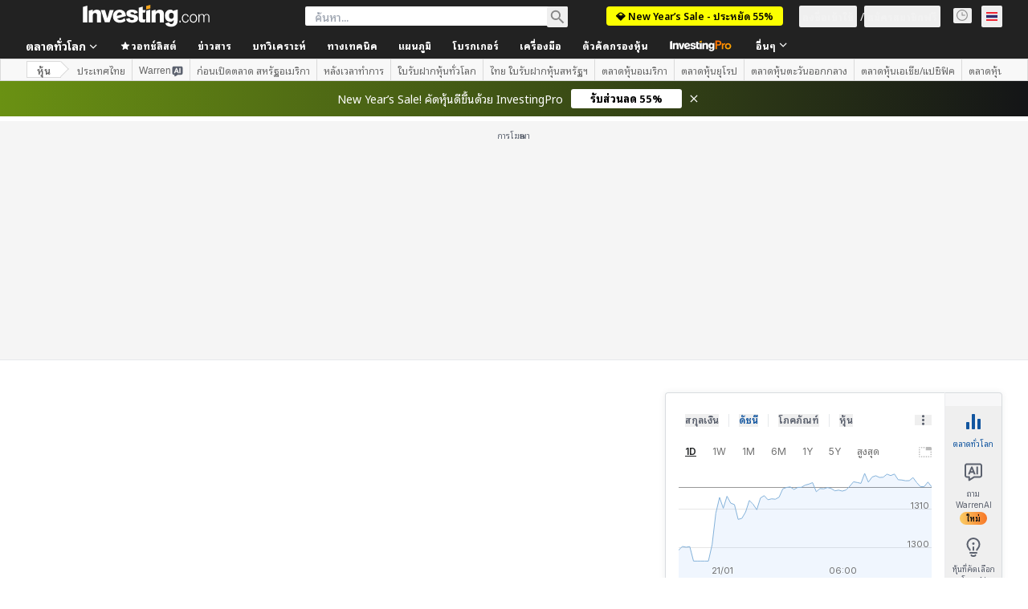

--- FILE ---
content_type: image/svg+xml
request_url: https://cdn.investing.com/entities-logos/27023.svg
body_size: 74
content:
<svg xmlns="http://www.w3.org/2000/svg" version="1.2" viewBox="0 0 1577 1440"><path fill="#0065ff" fill-rule="evenodd" d="M950.8 1380.8c-101.4 43.3-217.5 57.5-347.9 57.5-166.2 0-289.8-21.6-376.3-64.9-93.9-43.2-152-122.4-195.3-231.1-43.8-115.5-36.4-252.7 21.6-425.7C125.2 485.5 248.2 311.9 415 189.5 588.7 66.6 791.3 1.7 1029.9 1.7c188.4 0 318.8 35.9 405.9 108.1 115.6 94 137.2 245.9 137.2 383.1h-434.4c-7.4-65.5-29-115.5-86.5-144.6-29-21.6-72.9-29-116.1-29-101.4 0-195.3 36.4-275 115.5-65.5 58.1-108.8 152-152 274.4-43.3 152-58.1 260.1-21.7 317.6 29.1 58 94 87.1 181.1 87.1 86.5 0 158.8-29.1 216.9-72.3 43.3-36.4 87.1-87.1 123-144.6h434.3c-50.6 108.2-152 238.5-238.5 317.6-87.1 72.3-174.2 122.9-253.3 166.2z"/></svg>